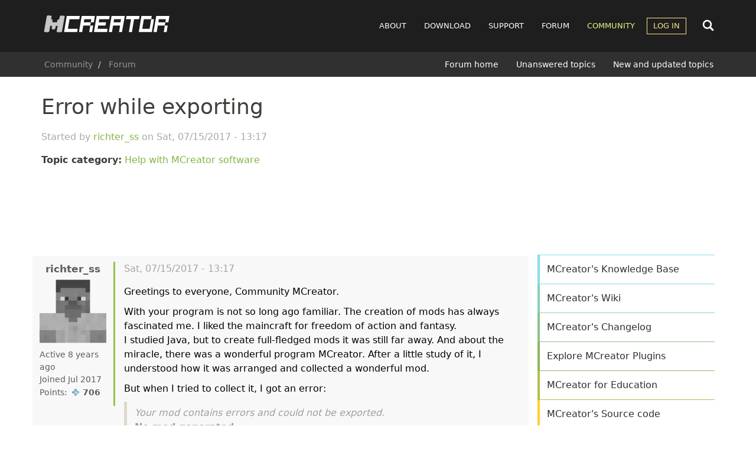

--- FILE ---
content_type: text/html; charset=UTF-8
request_url: https://mcreator.net/forum/37918/error-while-exporting
body_size: 10907
content:
<!DOCTYPE html>
<html  lang="en" dir="ltr">
  <head>
        <link rel="preconnect" href="https://cdn.mcreator.net" crossorigin>
        <link rel="preconnect" href="https://pagead2.googlesyndication.com" crossorigin>
    <link rel="preconnect" href="https://googleads.g.doubleclick.net" crossorigin>

    
    <meta charset="utf-8" />
<script async>!function(){var e=window.location.hostname,t=document.createElement("script"),n=document.getElementsByTagName("script")[0],a="https://cmp.inmobi.com".concat("/choice/","MH8trVM4TdTZW","/",e,"/choice.js?tag_version=V3"),p=0;t.async=!0,t.type="text/javascript",t.src=a,n.parentNode.insertBefore(t,n),function(){for(var e,t="__tcfapiLocator",n=[],a=window;a;){try{if(a.frames[t]){e=a;break}}catch(e){}if(a===window.top)break;a=a.parent}e||(!function e(){var n=a.document,p=!!a.frames[t];if(!p)if(n.body){var s=n.createElement("iframe");s.style.cssText="display:none",s.name=t,n.body.appendChild(s)}else setTimeout(e,5);return!p}(),a.__tcfapi=function(){var e,t=arguments;if(!t.length)return n;if("setGdprApplies"===t[0])t.length>3&&2===t[2]&&"boolean"==typeof t[3]&&(e=t[3],"function"==typeof t[2]&&t[2]("set",!0));else if("ping"===t[0]){var a={gdprApplies:e,cmpLoaded:!1,cmpStatus:"stub"};"function"==typeof t[2]&&t[2](a)}else"init"===t[0]&&"object"==typeof t[3]&&(t[3]=Object.assign(t[3],{tag_version:"V3"})),n.push(t)},a.addEventListener("message",(function(e){var t="string"==typeof e.data,n={};try{n=t?JSON.parse(e.data):e.data}catch(e){}var a=n.__tcfapiCall;a&&window.__tcfapi(a.command,a.version,(function(n,p){var s={__tcfapiReturn:{returnValue:n,success:p,callId:a.callId}};t&&(s=JSON.stringify(s)),e&&e.source&&e.source.postMessage&&e.source.postMessage(s,"*")}),a.parameter)}),!1))}(),function(){const e=["2:tcfeuv2","6:uspv1","7:usnatv1","8:usca","9:usvav1","10:uscov1","11:usutv1","12:usctv1"];window.__gpp_addFrame=function(e){if(!window.frames[e])if(document.body){var t=document.createElement("iframe");t.style.cssText="display:none",t.name=e,document.body.appendChild(t)}else window.setTimeout(window.__gpp_addFrame,10,e)},window.__gpp_stub=function(){var t=arguments;if(__gpp.queue=__gpp.queue||[],__gpp.events=__gpp.events||[],!t.length||1==t.length&&"queue"==t[0])return __gpp.queue;if(1==t.length&&"events"==t[0])return __gpp.events;var n=t[0],a=t.length>1?t[1]:null,p=t.length>2?t[2]:null;if("ping"===n)a({gppVersion:"1.1",cmpStatus:"stub",cmpDisplayStatus:"hidden",signalStatus:"not ready",supportedAPIs:e,cmpId:10,sectionList:[],applicableSections:[-1],gppString:"",parsedSections:{}},!0);else if("addEventListener"===n){"lastId"in __gpp||(__gpp.lastId=0),__gpp.lastId++;var s=__gpp.lastId;__gpp.events.push({id:s,callback:a,parameter:p}),a({eventName:"listenerRegistered",listenerId:s,data:!0,pingData:{gppVersion:"1.1",cmpStatus:"stub",cmpDisplayStatus:"hidden",signalStatus:"not ready",supportedAPIs:e,cmpId:10,sectionList:[],applicableSections:[-1],gppString:"",parsedSections:{}}},!0)}else if("removeEventListener"===n){for(var i=!1,o=0;o<__gpp.events.length;o++)if(__gpp.events[o].id==p){__gpp.events.splice(o,1),i=!0;break}a({eventName:"listenerRemoved",listenerId:p,data:i,pingData:{gppVersion:"1.1",cmpStatus:"stub",cmpDisplayStatus:"hidden",signalStatus:"not ready",supportedAPIs:e,cmpId:10,sectionList:[],applicableSections:[-1],gppString:"",parsedSections:{}}},!0)}else"hasSection"===n?a(!1,!0):"getSection"===n||"getField"===n?a(null,!0):__gpp.queue.push([].slice.apply(t))},window.__gpp_msghandler=function(e){var t="string"==typeof e.data;try{var n=t?JSON.parse(e.data):e.data}catch(e){n=null}if("object"==typeof n&&null!==n&&"__gppCall"in n){var a=n.__gppCall;window.__gpp(a.command,(function(n,p){var s={__gppReturn:{returnValue:n,success:p,callId:a.callId}};e.source.postMessage(t?JSON.stringify(s):s,"*")}),"parameter"in a?a.parameter:null,"version"in a?a.version:"1.1")}},"__gpp"in window&&"function"==typeof window.__gpp||(window.__gpp=window.__gpp_stub,window.addEventListener("message",window.__gpp_msghandler,!1),window.__gpp_addFrame("__gppLocator"))}();var s=function(){var e=arguments;typeof window.__uspapi!==s&&setTimeout((function(){void 0!==window.__uspapi&&window.__uspapi.apply(window.__uspapi,e)}),500)};if(void 0===window.__uspapi){window.__uspapi=s;var i=setInterval((function(){p++,window.__uspapi===s&&p<3?console.warn("USP is not accessible"):clearInterval(i)}),6e3)}}();</script>
<meta name="description" content="Greetings to everyone, Community MCreator. With your program is not so long ago familiar. The creation of mods has always fascinated me. I liked the maincraft for freedom of action and fantasy.I studied Java, but to create full-fledged mods it was still far away. And about the miracle, there was a wonderful program MCreator. After a little study of it, I understood how it was arranged and collected a wonderful mod. But when I tried to collect it, I got an error:" />
<meta name="abstract" content="MCreator is open source software used to make Minecraft Java Edition mods, Bedrock Edition Add-Ons, resource packs, and data packs using an intuitive easy-to-learn interface or with an integrated code editor. It is used worldwide by Minecraft players, mod developers, for education and by STEM workshops." />
<meta name="keywords" content="mod maker,minecraft mod maker,game server,game design,mods,free download,mod maker,mod download,minecraft forge,computer games" />
<meta name="viewport" content="width=device-width, initial-scale=1.0" />
<script async src="//cdn.mcreator.net/sites/default/files/google_analytics/gtag.js?t8z261"></script>
<script>window.dataLayer = window.dataLayer || [];function gtag(){dataLayer.push(arguments)};gtag("js", new Date());gtag("set", "developer_id.dMDhkMT", true);gtag("config", "G-ZHWV4L0SPX", {"groups":"default","page_placeholder":"PLACEHOLDER_page_location","allow_ad_personalization_signals":false});</script>
<script>var ct_check_js_val = '8cf13302febdeae7aa69edc902bfda2c';var drupal_ac_antibot_cookie_value = 'c4791310e78e9840aa66ca045c0e76762d33cbd8d528c26e6b6635ea99491569';var ct_use_cookies = 1;var ct_use_alt_cookies = 0;var ct_capture_buffer = 0;var ct_use_bot_detector = 1;</script>
<script async src="https://pagead2.googlesyndication.com/pagead/js/adsbygoogle.js?client=ca-pub-4471283055234552" crossorigin="anonymous"></script>
<script type="application/ld+json">{
    "@context": "https://schema.org",
    "@graph": [
        {
            "@type": "WebPage",
            "@id": "https://mcreator.net/forum/37918/error-while-exporting",
            "description": "Greetings to everyone, Community MCreator.\nWith your program is not so long ago familiar. The creation of mods has always fascinated me. I liked the maincraft for freedom of action and fantasy.I studied Java, but to create full-fledged mods it was still far away. And about the miracle, there was a wonderful program MCreator. After a little study of it, I understood how it was arranged and collected a wonderful mod.\nBut when I tried to collect it, I got an error:"
        }
    ]
}</script>
<link rel="icon" href="//cdn.mcreator.net/themes/mcreator/favicon.ico" type="image/vnd.microsoft.icon" />
<link rel="canonical" href="https://mcreator.net/forum/37918/error-while-exporting" />
<link rel="shortlink" href="https://mcreator.net/node/37918" />


    <meta name="theme-color" content="#8be05f">
    <meta name="robots" content="max-image-preview:large">

    <link rel="apple-touch-icon" sizes="180x180" href="https://cdn.mcreator.net/image/apple-touch-icon.png">
    <link rel="icon" type="image/png" sizes="32x32" href="https://cdn.mcreator.net/image/favicon-32x32.png">
    <link rel="icon" type="image/png" sizes="16x16" href="https://cdn.mcreator.net/image/favicon-16x16.png">

    <title>Error while exporting | MCreator</title>

    <link rel="stylesheet" media="all" href="//cdn.mcreator.net/sites/default/files/css/css_BTqGUu9o2305BbGR9MHrgYY2-t5J26UIxGbJ4IHijjM.css?delta=0&amp;language=en&amp;theme=mcreator&amp;include=eJxlzOEKwjAMBOAXiusjjbSLtdosJUnd9vaOoU7wz8F9cJdEKUzaG9YB77hC-oGpYJUMtHot8-Oj7wqclNBFA3a_iTac6bSraOez5ioR68V826f56yMXS6GpZCUzsM2cOEQ0gmehxcKRA8vUK8FCcb_lMYq4uWILf_ICxMJRkw" />
<link rel="stylesheet" media="all" href="//cdn.mcreator.net/sites/default/files/css/css_TZHZaKuUKr29J1c2fA3B15IgiuSRYTUUg17m8jT2BN4.css?delta=1&amp;language=en&amp;theme=mcreator&amp;include=eJxlzOEKwjAMBOAXiusjjbSLtdosJUnd9vaOoU7wz8F9cJdEKUzaG9YB77hC-oGpYJUMtHot8-Oj7wqclNBFA3a_iTac6bSraOez5ioR68V826f56yMXS6GpZCUzsM2cOEQ0gmehxcKRA8vUK8FCcb_lMYq4uWILf_ICxMJRkw" />

    
  </head>
  <body class="page-id-37918 path-node page-node-type-forum">
        <script>function shouldUseDarkMode(){return localStorage.getItem("darkmode")==="enabled"}shouldUseDarkMode()&&document.body.classList.add("darkmode");</script>
    <a href="#main-content" class="visually-hidden focusable skip-link">
      Skip to main content
    </a>
    
      <div class="dialog-off-canvas-main-canvas" data-off-canvas-main-canvas>
                        <header class="navbar navbar-default" id="navbar">

            <div class="container">

    <div class="navbar-header">
          <div class="region region-navigation">
                <a class="logo navbar-btn pull-left" href="/" title="Home" rel="home">
            <img src="//cdn.mcreator.net/themes/mcreator/logo.svg" alt="Home" width="220" height="36" />
        </a>
            
  </div>

                    <button type="button" class="navbar-toggle collapsed" data-toggle="collapse" data-target="#navbar-collapse">
                <span class="sr-only">Toggle navigation</span>
                <span class="icon-bar top-bar"></span>
                <span class="icon-bar middle-bar"></span>
                <span class="icon-bar bottom-bar"></span>
            </button>
            </div>

    <div id="navbar-other">
        <div class="search-nav" id="search-nav-div">
            <form action="/search/content">
                <input name="keys" id="search-nav-input" aria-label="Search content">
            </form>
        </div>

        <div class="search-button search-open">
            <svg width="24" height="24">
                <use href="//mcreator.net/image/sprite.svg#search"></use>
            </svg>
        </div>
    </div>

            <div id="navbar-collapse" class="navbar-collapse collapse">

              <div class="region region-navigation-collapsible">
    <nav role="navigation" aria-labelledby="block-mcreator-main-menu-menu" id="block-mcreator-main-menu">
            
  <h2 class="visually-hidden" id="block-mcreator-main-menu-menu">Main navigation</h2>
  

        
      <ul class="menu menu--main nav navbar-nav">
                      <li class="about first">
                                        <a href="/about" title="About" data-drupal-link-system-path="node/6">About</a>
              </li>
                      <li class="download">
                                        <a href="/download" data-drupal-link-system-path="download">Download</a>
              </li>
                      <li class="support">
                                        <a href="/support" data-drupal-link-system-path="support">Support</a>
              </li>
                      <li class="forum">
                                        <a href="/forum" data-drupal-link-system-path="forum">Forum</a>
              </li>
                      <li class="community active active-trail">
                                        <a href="/community" class="active-trail" data-drupal-link-system-path="community">Community</a>
              </li>
                      <li class="log-in expanded dropdown last">
                                                                    <a href="/user/login" class="dropdown-toggle" data-toggle="dropdown" data-drupal-link-system-path="user/login">Log in <span class="caret"></span></a>
                        <ul class="dropdown-menu">
                      <li class="first last">
                                        <a href="/user/register" data-drupal-link-system-path="user/register">Register</a>
              </li>
        </ul>
  
              </li>
        </ul>
  

  </nav>

  </div>

        </div>
    
</div>

            
                <div class="header-below">
                    <div class="container">

                                                                                    <div class="header-breadcrumb">
                                      <div class="region region-breadcrumb-header">
        <ol class="breadcrumb">
          <li >
                  <a href="/community">Community</a>
              </li>
          <li >
                  <a href="/forum">Forum</a>
              </li>
      </ol>


  </div>

                                </div>
                                                    
                                                                                    <div class="header-submenu">
                                      <div class="region region-submenu-header">
    <nav role="navigation" aria-labelledby="block-submenuforum-menu" id="block-submenuforum">
            
  <h2 class="visually-hidden" id="block-submenuforum-menu">SUBMENU: Forum</h2>
  

        
      <ul class="menu menu--submenu-forum nav">
                      <li class="first">
                                        <a href="/forum" data-drupal-link-system-path="forum">Forum home</a>
              </li>
                      <li>
                                        <a href="/forum/unanswered" data-drupal-link-system-path="forum/unanswered">Unanswered topics</a>
              </li>
                      <li class="last">
                                        <a href="/forum/new" data-drupal-link-system-path="forum/new">New and updated topics</a>
              </li>
        </ul>
  

  </nav>

  </div>

                                </div>
                                                                        </div>
                </div>

            
        </header>
    
    <div role="main" class="main-container container js-quickedit-main-content">
        <div class="row">
                                                            <div class="col-sm-12">
                        
                    </div>
                                    </div>
        <div class="row" id="main-content-region">
            
                        
            
            <section class="content-cont col-sm-8 sds">

                                                                            <div class="highlighted">  <div class="region region-highlighted">
    <div data-drupal-messages-fallback class="hidden"></div>

  </div>
</div>
                                    
                                                                            
                                    
                                                    <a href="#main-content" id="main-content" tabindex="-1" aria-label="Main content"></a>
                      <div class="region region-content">
        <h1 class="page-header">
<span>Error while exporting</span>
</h1>

  <article data-history-node-id="37918" class="forum full clearfix">

    
    <div class="started">Started by 
<span><a title="View user profile." href="/user/340659/richterss">richter_ss</a></span>
 on 
<span><time datetime="2017-07-15T13:17:49+00:00" title="Saturday, July 15, 2017 - 13:17">Sat, 07/15/2017 - 13:17</time>
</span>
</div>

    <p><b>Topic category:</b> <a href="/forum/help" hreflang="en">Help with MCreator software</a></p>

    
    <div class="adsensead" style="margin-top: 30px; margin-bottom: 30px;">
    <ins class="adsbygoogle ad_banner"
         style="display:block"
         data-ad-client="ca-pub-4471283055234552"
         data-ad-slot="5746003828"
         data-ad-format="horizontal"
         data-full-width-responsive="true"></ins>
    <script>
        (adsbygoogle = window.adsbygoogle || []).push({});
    </script>
</div>

    <div class="row forumpost">

        <div class="col-md-2 col-sm-3 col-xs-12 reply-author">
            



    <footer class="authorpane authorimage" data-user="340659">
        <div class="author" rel="schema:author">
            <a class="username" title="View user profile" href="/user/340659/richterss" typeof="schema:Person" property="schema:name">richter_ss
            </a>
                            <article>
  
            <div class="field field--name-user-picture field--type-image field--label-hidden field--item">  <a href="/user/340659/richterss">  <picture>
                  <source srcset="//cdn.mcreator.net/sites/default/files/styles/thumbnail/public/default_images/avatar_2.webp?itok=irWI5rT3 1x" type="image/webp" width="90" height="90"/>
              <source srcset="//cdn.mcreator.net/sites/default/files/styles/thumbnail/public/default_images/avatar_2.png?itok=irWI5rT3 1x" type="image/png" width="90" height="90"/>
                  <img loading="lazy" srcset="//cdn.mcreator.net/sites/default/files/styles/thumbnail/public/default_images/avatar_2.png?itok=irWI5rT3 1x" width="90" height="90" src="//cdn.mcreator.net/sites/default/files/styles/thumbnail/public/default_images/avatar_2.png?itok=irWI5rT3" alt="MCreator User Profile Picture" class="img-responsive" />

  </picture>
</a>
</div>
      </article>

                    </div>

        <div class="userindicator">
            <div class="lastseen" data-access-timestamp="1500470126"></div>
        </div>
        <div class="membersince">
            Joined Jul 2017
        </div>
                <div class="userpoints">
    Points: <span class="points"
                  data-user="340659"
                  data-user-A="1500123515"
                  data-user-days="3108.0247685185"
                  data-user-stats-node='[{&quot;type&quot;:&quot;wiki_page&quot;,&quot;count&quot;:0},{&quot;type&quot;:&quot;forum&quot;,&quot;count&quot;:1},{&quot;type&quot;:&quot;mcreator_plugin&quot;,&quot;count&quot;:0},{&quot;type&quot;:&quot;modification&quot;,&quot;count&quot;:0}]'
                  data-user-stats-comments='[{&quot;comment&quot;:&quot;340659&quot;,&quot;count&quot;:&quot;1&quot;}]'
    ></span>
    <div class="userpointsbox">
        <p>User statistics:</p>
        <ul>
            <li>Modifications: <span class="up_mods" data-user="340659"></span></li>
            <li>Forum topics: <span class="up_forums" data-user="340659"></span></li>
            <li>Wiki pages: <span class="up_wikis" data-user="340659"></span></li>
            <li>MCreator plugins: <span class="up_mcreator_plugins" data-user="340659"></span></li>
            <li>Comments: <span class="up_comments" data-user="340659"></span></li>
        </ul>
    </div>
</div>
        <ul class="userroles">
                    </ul>
    </footer>
        </div>

        <div class="content col-md-10 col-sm-9 col-xs-12 reply">
            <footer class="topicheader">
                <div class="ftitle">Error while exporting</div>
                <div class="changed"> 
<span><time datetime="2017-07-15T13:17:49+00:00" title="Saturday, July 15, 2017 - 13:17">Sat, 07/15/2017 - 13:17</time>
</span>
</div>
            </footer>
            
            <div class="field field--name-body field--type-text-with-summary field--label-hidden field--item"><p>Greetings to everyone, Community MCreator.</p>
<p>With your program is not so long ago familiar. The creation of mods has always fascinated me. I liked the maincraft for freedom of action and fantasy.<br>I studied Java, but to create full-fledged mods it was still far away. And about the miracle, there was a wonderful program MCreator. After a little study of it, I understood how it was arranged and collected a wonderful mod.</p>
<p>But when I tried to collect it, I got an error:</p>
<blockquote><p><em>Your mod contains errors and could not be exported.</em><br><strong>No mod generated.</strong></p>
</blockquote>
<p><u>Version 1.7.5</u><br>I used other versions. In the older, just crashes. (Requests an agreement that the mod can not be coined and then flies).</p>
<p>I rechecked everything for errors, there simply are no mistakes.<br>I created a banal one block. All the same, exactly the same mistake.</p>
<p><strong>What could be the problem? Have you encountered such a thing? Thank you in advance!</strong></p></div>
      
            <div class="totop"><a href="#" title="Jump to top of page">Jump to top</a></div>

            <div class="rightpart">
                            </div>
        </div>

    </div>

    <div class="adsensead" style="margin-top: -5px; margin-bottom: 15px;">
  <ins class="adsbygoogle"
       style="display:block; text-align:center;"
       data-ad-layout="in-article"
       data-ad-format="fluid"
       data-ad-client="ca-pub-4471283055234552"
       data-ad-slot="1198586041"></ins>
  <script>
    (adsbygoogle = window.adsbygoogle || []).push({});
  </script>
</div>

    <div class="forum-aftercontent">
        
<section id="node-forum-comment-forum" class="comments forum-replies">
    
    <article data-comment-user-id="340659" id="comment-42146" class="js-ajax-comments-id-42146 js-comment">
    <div class="row forumpost oppost">

        <div class="col-md-2 col-sm-3 col-xs-12 reply-author">
            



    <footer class="authorpane authorimage" data-user="340659">
        <div class="author" rel="schema:author">
            <a class="username" title="View user profile" href="/user/340659/richterss" typeof="schema:Person" property="schema:name">richter_ss
            </a>
                            <article>
  
            <div class="field field--name-user-picture field--type-image field--label-hidden field--item">  <a href="/user/340659/richterss">  <picture>
                  <source srcset="//cdn.mcreator.net/sites/default/files/styles/thumbnail/public/default_images/avatar_2.webp?itok=irWI5rT3 1x" type="image/webp" width="90" height="90"/>
              <source srcset="//cdn.mcreator.net/sites/default/files/styles/thumbnail/public/default_images/avatar_2.png?itok=irWI5rT3 1x" type="image/png" width="90" height="90"/>
                  <img loading="lazy" srcset="//cdn.mcreator.net/sites/default/files/styles/thumbnail/public/default_images/avatar_2.png?itok=irWI5rT3 1x" width="90" height="90" src="//cdn.mcreator.net/sites/default/files/styles/thumbnail/public/default_images/avatar_2.png?itok=irWI5rT3" alt="MCreator User Profile Picture" class="img-responsive" />

  </picture>
</a>
</div>
      </article>

                    </div>

        <div class="userindicator">
            <div class="lastseen" data-access-timestamp="1500470126"></div>
        </div>
        <div class="membersince">
            Joined Jul 2017
        </div>
                <div class="userpoints">
    Points: <span class="points"
                  data-user="340659"
                  data-user-A="1500123515"
                  data-user-days="3108.0247685185"
                  data-user-stats-node='[{&quot;type&quot;:&quot;wiki_page&quot;,&quot;count&quot;:0},{&quot;type&quot;:&quot;forum&quot;,&quot;count&quot;:1},{&quot;type&quot;:&quot;mcreator_plugin&quot;,&quot;count&quot;:0},{&quot;type&quot;:&quot;modification&quot;,&quot;count&quot;:0}]'
                  data-user-stats-comments='[{&quot;comment&quot;:&quot;340659&quot;,&quot;count&quot;:&quot;1&quot;}]'
    ></span>
    <div class="userpointsbox">
        <p>User statistics:</p>
        <ul>
            <li>Modifications: <span class="up_mods" data-user="340659"></span></li>
            <li>Forum topics: <span class="up_forums" data-user="340659"></span></li>
            <li>Wiki pages: <span class="up_wikis" data-user="340659"></span></li>
            <li>MCreator plugins: <span class="up_mcreator_plugins" data-user="340659"></span></li>
            <li>Comments: <span class="up_comments" data-user="340659"></span></li>
        </ul>
    </div>
</div>
        <ul class="userroles">
                    </ul>
    </footer>
        </div>

        <div class="col-md-10 col-sm-9 col-xs-12 reply">
            <footer class="topicheader">
                <mark class="hidden" data-comment-timestamp="1500124761"></mark>
                <div class="ftitle">Perhaps the translation is</div>
                <div class="changed"> Sat, 07/15/2017 - 13:19</div>
            </footer>
                        
            <div class="field field--name-comment-body field--type-text-long field--label-hidden field--item"><p><s>Perhaps the translation is slightly wrong, part translated via google.</s></p></div>
      
            <div class="totop">
                <a href="#" title="Jump to top of page">Jump to top</a>&nbsp;&nbsp;
                <a href="/comment/42146/#comment-42146" title="Link to this comment">Permalink</a>
            </div>

            <div class="rightpartreply">
                <ul class="links inline list-inline"><li class="comment-forbidden"><a href="/user/login?destination=/forum/37918/error-while-exporting%23comment-form">Log in</a> or <a href="/user/register?destination=/forum/37918/error-while-exporting%23comment-form">register</a> to post comments</li></ul>
            </div>
        </div>

    </div>
</article>
<article data-comment-user-id="327509" id="comment-42153" class="js-ajax-comments-id-42153 js-comment">
    <div class="row forumpost ">

        <div class="col-md-2 col-sm-3 col-xs-12 reply-author">
            



    <footer class="authorpane authorimage" data-user="327509">
        <div class="author" rel="schema:author">
            <a class="username" title="View user profile" href="/user/327509/noahplayzyt" typeof="schema:Person" property="schema:name">Noah_PlayzYT
            </a>
                            <article>
  
            <div class="field field--name-user-picture field--type-image field--label-hidden field--item">  <a href="/user/327509/noahplayzyt">  <picture>
                  <source srcset="//cdn.mcreator.net/sites/default/files/styles/thumbnail/public/default_images/avatar_2.webp?itok=irWI5rT3 1x" type="image/webp" width="90" height="90"/>
              <source srcset="//cdn.mcreator.net/sites/default/files/styles/thumbnail/public/default_images/avatar_2.png?itok=irWI5rT3 1x" type="image/png" width="90" height="90"/>
                  <img loading="lazy" srcset="//cdn.mcreator.net/sites/default/files/styles/thumbnail/public/default_images/avatar_2.png?itok=irWI5rT3 1x" width="90" height="90" src="//cdn.mcreator.net/sites/default/files/styles/thumbnail/public/default_images/avatar_2.png?itok=irWI5rT3" alt="MCreator User Profile Picture" class="img-responsive" />

  </picture>
</a>
</div>
      </article>

                    </div>

        <div class="userindicator">
            <div class="lastseen" data-access-timestamp="1504139222"></div>
        </div>
        <div class="membersince">
            Joined May 2017
        </div>
                <div class="userpoints">
    Points: <span class="points"
                  data-user="327509"
                  data-user-A="1495209201"
                  data-user-days="3164.9034027778"
                  data-user-stats-node='[{&quot;type&quot;:&quot;wiki_page&quot;,&quot;count&quot;:0},{&quot;type&quot;:&quot;forum&quot;,&quot;count&quot;:3},{&quot;type&quot;:&quot;mcreator_plugin&quot;,&quot;count&quot;:0},{&quot;type&quot;:&quot;modification&quot;,&quot;count&quot;:0}]'
                  data-user-stats-comments='[{&quot;comment&quot;:&quot;327509&quot;,&quot;count&quot;:&quot;7&quot;}]'
    ></span>
    <div class="userpointsbox">
        <p>User statistics:</p>
        <ul>
            <li>Modifications: <span class="up_mods" data-user="327509"></span></li>
            <li>Forum topics: <span class="up_forums" data-user="327509"></span></li>
            <li>Wiki pages: <span class="up_wikis" data-user="327509"></span></li>
            <li>MCreator plugins: <span class="up_mcreator_plugins" data-user="327509"></span></li>
            <li>Comments: <span class="up_comments" data-user="327509"></span></li>
        </ul>
    </div>
</div>
        <ul class="userroles">
                    </ul>
    </footer>
        </div>

        <div class="col-md-10 col-sm-9 col-xs-12 reply">
            <footer class="topicheader">
                <mark class="hidden" data-comment-timestamp="1500148972"></mark>
                <div class="ftitle">I have the same exact problem</div>
                <div class="changed"> Sat, 07/15/2017 - 20:02</div>
            </footer>
                        
            <div class="field field--name-comment-body field--type-text-long field--label-hidden field--item"><p>I have the same exact problem! Just no one will help me.</p></div>
      
            <div class="totop">
                <a href="#" title="Jump to top of page">Jump to top</a>&nbsp;&nbsp;
                <a href="/comment/42153/#comment-42153" title="Link to this comment">Permalink</a>
            </div>

            <div class="rightpartreply">
                <ul class="links inline list-inline"><li class="comment-forbidden"><a href="/user/login?destination=/forum/37918/error-while-exporting%23comment-form">Log in</a> or <a href="/user/register?destination=/forum/37918/error-while-exporting%23comment-form">register</a> to post comments</li></ul>
            </div>
        </div>

    </div>
</article>


    
</section>

    </div>

</article>

<section id="block-mcreator-mcreatoradscustomadbanner" class="block block-mcreator-ads block-mcreator-ads-custom-ad-banner clearfix">
  
    

      
  </section>


  </div>

                            </section>

                                                            <aside class="sidebar-second col-sm-4 sds" id="main-sidebar" role="complementary">
                          <div class="region region-sidebar-second">
    <section id="block-mcreatoradsrectangle" class="block block-mcreator-ads block-ad-rectangle clearfix">
  
    

      <div class="adsensead" style="">
    <ins class="adsbygoogle ad_rectangle"
         style="display:block"
         data-ad-client="ca-pub-4471283055234552"
         data-ad-slot="3585041626"
         data-ad-format="rectangle"
         data-full-width-responsive="true"></ins>
    <script>
        (adsbygoogle = window.adsbygoogle || []).push({});
    </script>
</div>

  </section>

<section id="block-mcreatorprogressblock" class="block block-mcreator-misc block-mcreator-progress clearfix">
  
    

      
  </section>

<section id="block-mcreatorsidebarbuttonsblock" class="block block-mcreator-misc block-mcreator-buttons-sidebar clearfix">
  
    

      <div class="list-group" id="sidemenu">
    <a class="list-group-item it1" href="/support/knowledgebase">MCreator's Knowledge Base</a>
    <a class="list-group-item it2" href="/wiki">MCreator's Wiki</a>
    <a class="list-group-item it3" href="/changelog">MCreator's Changelog</a>
    <a class="list-group-item it4" href="/plugins">Explore MCreator Plugins</a>
    <a class="list-group-item it5" href="/education">MCreator for Education</a>
    <a class="list-group-item it7" href="https://github.com/MCreator/MCreator" target="_blank">MCreator's Source code</a>
    <a class="list-group-item narrow it8" href="/donate">Donate to MCreator's Maintainers
        <br><small>Support development and new features</small>
    </a>
    </div>

  </section>

<section class="views-element-container block block-views block-views-blockrelated-forum-topics-block-block-1 clearfix" id="block-views-block-related-forum-topics-block-block-1">
  
      <h2 class="block-title">Related forum topics</h2>
    

      <div class="form-group"><div class="forum-topic-block view view-related-forum-topics-block view-id-related_forum_topics_block view-display-id-block_1 js-view-dom-id-9199c326c81e7507b1064cefc6a319f1aba8064a867717a036716fbec6ab549e">
  
    
      
      <div class="view-content">
          <div class="views-row"><div class="views-field views-field-comment-count"><span class="field-content">2</span></div><div class="views-field views-field-title"><span class="field-content"><div class="ftitle"><a href="/forum/121054/how-fix-workspace-error" hreflang="en">How to fix a workspace error</a></div>
<div class="cauthor">Last update <em class="placeholder">3 weeks 1 day</em> ago</div></span></div></div>
    <div class="views-row"><div class="views-field views-field-comment-count"><span class="field-content">3</span></div><div class="views-field views-field-title"><span class="field-content"><div class="ftitle"><a href="/forum/120743/stone-instead-dirt" hreflang="en">Stone instead of dirt</a></div>
<div class="cauthor">Last update <em class="placeholder">1 month 2 weeks</em> ago</div></span></div></div>
    <div class="views-row"><div class="views-field views-field-comment-count"><span class="field-content">4</span></div><div class="views-field views-field-title"><span class="field-content"><div class="ftitle"><a href="/forum/121361/failed-exportrun-mod-java-related" hreflang="en">Failed to Export/Run a mod (Java-Related)</a></div>
<div class="cauthor">Last update <em class="placeholder">2 days 4 hours</em> ago</div></span></div></div>
    <div class="views-row"><div class="views-field views-field-comment-count"><span class="field-content">2</span></div><div class="views-field views-field-title"><span class="field-content"><div class="ftitle"><a href="/forum/121370/mcreator-only-exporting-old-mod-version" hreflang="en">Mcreator only exporting old mod version</a></div>
<div class="cauthor">Last update <em class="placeholder">2 days 3 hours</em> ago</div></span></div></div>
    <div class="views-row"><div class="views-field views-field-comment-count"><span class="field-content">1</span></div><div class="views-field views-field-title"><span class="field-content"><div class="ftitle"><a href="/forum/121131/please-help-me-using-jigsaw-blocks" hreflang="en">please help me with using jigsaw blocks!</a></div>
<div class="cauthor">Last update <em class="placeholder">1 week 6 days</em> ago</div></span></div></div>
    <div class="views-row"><div class="views-field views-field-comment-count"><span class="field-content">2</span></div><div class="views-field views-field-title"><span class="field-content"><div class="ftitle"><a href="/forum/120770/how-do-i-stop-mobs-spinning-when-they-stand-my-blocks" hreflang="en">how do i stop mobs spinning when they stand on my blocks</a></div>
<div class="cauthor">Last update <em class="placeholder">1 month 1 week</em> ago</div></span></div></div>

    </div>
  
          </div>
</div>

  </section>

<section class="views-element-container block block-views block-views-blockrecent-forum-topics-block-1 clearfix" id="block-views-block-recent-forum-topics-block-1">
  
      <h2 class="block-title">Recent forum topics</h2>
    

      <div class="form-group"><div class="forum-topic-block view view-recent-forum-topics view-id-recent_forum_topics view-display-id-block_1 js-view-dom-id-606e3172fac72f8af447e4ea585b861ff4d022f83a5c2b4f5b0f9517c2946e68">
  
    
      
      <div class="view-content">
          <div class="views-row"><div class="views-field views-field-comment-count"><span class="field-content">0</span></div><div class="views-field views-field-title"><span class="field-content"><div class="ftitle"><a href="/forum/121413/why-i-cant-create-workspace-20202-version" hreflang="en">why i cant create workspace on 2020.2 version</a></div>
<div class="cauthor">Last update <em class="placeholder">1 hour</em> ago</div></span></div></div>
    <div class="views-row"><div class="views-field views-field-comment-count"><span class="field-content">0</span></div><div class="views-field views-field-title"><span class="field-content"><div class="ftitle"><a href="/forum/121412/possible-bug-block-placing-procedures" hreflang="en">Possible Bug with Block Placing Procedures?</a></div>
<div class="cauthor">Last update <em class="placeholder">4 hours 21 minutes</em> ago</div></span></div></div>
    <div class="views-row"><div class="views-field views-field-comment-count"><span class="field-content">0</span></div><div class="views-field views-field-title"><span class="field-content"><div class="ftitle"><a href="/forum/121411/it-possible-modify-modelsanimations-vinalla-models" hreflang="en">Is it Possible to Modify the Models/Animations of Vinalla Models? </a></div>
<div class="cauthor">Last update <em class="placeholder">8 hours 17 minutes</em> ago</div></span></div></div>
    <div class="views-row"><div class="views-field views-field-comment-count"><span class="field-content">0</span></div><div class="views-field views-field-title"><span class="field-content"><div class="ftitle"><a href="/forum/121410/i-want-help" hreflang="en">i want help</a></div>
<div class="cauthor">Last update <em class="placeholder">10 hours 46 minutes</em> ago</div></span></div></div>
    <div class="views-row"><div class="views-field views-field-comment-count"><span class="field-content">3</span></div><div class="views-field views-field-title"><span class="field-content"><div class="ftitle"><a href="/forum/121399/i-need-know-how-create-command-optional-arguments" hreflang="en">I need to know how to create a command with optional arguments</a></div>
<div class="cauthor">Last update <em class="placeholder">12 hours 21 minutes</em> ago</div></span></div></div>
    <div class="views-row"><div class="views-field views-field-comment-count"><span class="field-content">0</span></div><div class="views-field views-field-title"><span class="field-content"><div class="ftitle"><a href="/forum/121408/cancel-event-not-working-block-break" hreflang="en">Cancel Event Not Working On Block Break</a></div>
<div class="cauthor">Last update <em class="placeholder">14 hours 15 minutes</em> ago</div></span></div></div>
    <div class="views-row"><div class="views-field views-field-comment-count"><span class="field-content">3</span></div><div class="views-field views-field-title"><span class="field-content"><div class="ftitle"><a href="/forum/120851/fabric-demon-slayer" hreflang="en">Fabric Demon Slayer</a></div>
<div class="cauthor">Last update <em class="placeholder">14 hours 39 minutes</em> ago</div></span></div></div>

    </div>
  
          </div>
</div>

  </section>

<section class="views-element-container block block-views block-views-blockmod-of-the-week-block-1 clearfix" id="block-motw">
  
      <h2 class="block-title">Mod of the week</h2>
    

      <div class="form-group"><div class="motw view view-mod-of-the-week view-id-mod_of_the_week view-display-id-block_1 js-view-dom-id-fd8a9a14dad5f7e1505e65ec7ce5c5f5eec7031c52df18f22c1b73980ceb1c8c">
  
    
      
      <div class="view-content">
          <div class="views-row"><div class="views-field views-field-title"><span class="field-content"><a href="/modification/120521/voxelprints-sky" hreflang="en">Voxelprint&#039;s Sky</a></span></div><div class="views-field views-field-field-images"><div class="field-content">  <a href="/modification/120521/voxelprints-sky">  <picture>
                  <source srcset="//cdn.mcreator.net/sites/default/files/styles/mod_of_the_week_thumbnail/public/images/mods/20251117/i_balloon.webp?itok=jkZyw3Mq 1x" type="image/webp" width="360" height="240"/>
              <source srcset="//cdn.mcreator.net/sites/default/files/styles/mod_of_the_week_thumbnail/public/images/mods/20251117/i_balloon.png?itok=jkZyw3Mq 1x" type="image/png" width="360" height="240"/>
                  <img loading="lazy" srcset="//cdn.mcreator.net/sites/default/files/styles/mod_of_the_week_thumbnail/public/images/mods/20251117/i_balloon.png?itok=jkZyw3Mq 1x" width="360" height="240" src="//cdn.mcreator.net/sites/default/files/styles/mod_of_the_week_thumbnail/public/images/mods/20251117/i_balloon.png?itok=jkZyw3Mq" alt="Hot Air Balloon" class="img-responsive" />

  </picture>
</a>
</div></div></div>

    </div>
  
            <div class="view-footer">
      <p class="lead motw-page-link"><a href="/motw">Submit your mod now</a></p>
    </div>
    </div>
</div>

  </section>

<section id="block-mcreator-mcreatoradsrectangle-2" class="block block-mcreator-ads block-ad-rectangle clearfix">
  
    

      <div class="adsensead" style="">
    <ins class="adsbygoogle ad_rectangle"
         style="display:block"
         data-ad-client="ca-pub-4471283055234552"
         data-ad-slot="3585041626"
         data-ad-format="rectangle"
         data-full-width-responsive="true"></ins>
    <script>
        (adsbygoogle = window.adsbygoogle || []).push({});
    </script>
</div>

  </section>


  </div>

                    </aside>
                                    </div>

        
    </div>

  <footer class="footer">

    <div class="footer-sections container">

      <div class="row blocks-footer">
        <div class="col-xs-12 col-sm-12 col-md-3">
          <h3>About MCreator</h3>
          <ul>
            <li><a href="/about">About Mod Maker</a></li>
            <li><a href="/team">MCreator's Team</a></li>
            <li><a href="/education">For Education</a></li>
            <li><a href="//pylo.co/contact" target="_blank">Contact Us</a></li>
            <li><a href="/donate">Donate</a></li>
          </ul>
        </div>
        <div class="col-xs-6 col-sm-6 col-md-3">
          <h3>MCreator's Community</h3>
          <ul>
            <li><a href="/modifications">Minecraft Mods</a></li>
            <li><a href="/wiki">MCreator's Wiki</a></li>
            <li><a href="/forum">MCreator's Forum</a></li>
            <li><a href="/plugins">MCreator Plugins</a></li>
            <li><a href="/motw">Mod of the Week</a></li>
          </ul>
        </div>
        <div class="col-xs-6 col-sm-6 col-md-3">
          <h3>For Users</h3>
          <ul>
                        <li><a href="/support">Support Pages</a></li>
            <li><a href="/user/register">Create a New Account</a></li>
            <li><a href="/node/add/modification">Upload a Minecraft Mod</a></li>
            <li><a href="/node/add/forum">Start a Forum Topic</a></li>
            <li><a href="/motw">Submit Mod of the Week</a></li>
          </ul>
        </div>
        <div class="col-xs-12 col-sm-12 col-md-3">
          <div class="socialfooter">
            <a href="https://www.youtube.com/Pylo" target="_blank" aria-label="Pylo on YouTube">
                <svg width="32" height="32"><use href="//mcreator.net/image/sprite.svg#yt"></use></svg>
            </a>
            <a href="https://twitter.com/PyloDEV" target="_blank" aria-label="Pylo on Twitter">
                <svg width="32" height="32"><use href="//mcreator.net/image/sprite.svg#tw"></use></svg>
            </a>
            <a href="https://www.reddit.com/r/MCreator/" target="_blank" aria-label="MCreator on Reddit">
                <svg width="32" height="32"><use href="//mcreator.net/image/sprite.svg#rd"></use></svg>
            </a>
            <a href="https://www.instagram.com/pylocompany/" target="_blank" aria-label="Pylo on Instagram">
                <svg width="32" height="32"><use href="//mcreator.net/image/sprite.svg#ig"></use></svg>
            </a>
            <a href="https://www.facebook.com/PyloDEV" target="_blank" aria-label="Pylo on Facebook">
                <svg width="32" height="32"><use href="//mcreator.net/image/sprite.svg#fb"></use></svg>
            </a>
            <a href="https://github.com/MCreator" target="_blank" aria-label="MCreator on GitHub">
                <svg width="32" height="32"><use href="//mcreator.net/image/sprite.svg#gh"></use></svg>
            </a>
          </div>
          <div class="aboutfooter">
            MCreator software and website are developed and maintained by Pylo.
            Minecraft is a registered trademark of Mojang. MCreator is not an official Minecraft product. It is not
            approved by or associated with Mojang or Microsoft.
          </div>
          <div class="darkmodefooter">
            <span id="darkmodetoggle">Toggle dark/light mode</span>
          </div>
        </div>
      </div>

    </div>

    <div class="footer-pylo">
      <div class="container">
        <div class="down-left">
          Copyright &copy; 2026 Pylo Ltd. - All Rights Reserved.
        </div>
        <div class="down-right">
          <a class="ft" href="/terms-of-use">Terms and Conditions of Use</a>
          <a class="ft" href="/privacy-policy">Privacy Policy</a>
          <a class="ft" href="//status.pylo.co/" target="_blank">Service Status</a>
          <a href="https://www.pylo.co/" target="_blank" class="ftimg">
            <img src="https://cdn.mcreator.net/image/pylo_logo.svg" alt="Home" width="60" height="15" >
          </a>
        </div>
      </div>
    </div>

  </footer>

  </div>

    
    <script type="application/json" data-drupal-selector="drupal-settings-json">{"path":{"baseUrl":"\/","pathPrefix":"","currentPath":"node\/37918","currentPathIsAdmin":false,"isFront":false,"currentLanguage":"en"},"pluralDelimiter":"\u0003","suppressDeprecationErrors":true,"ajaxPageState":{"libraries":"[base64]","theme":"mcreator","theme_token":null},"ajaxTrustedUrl":[],"data":{"extlink":{"extTarget":true,"extTargetAppendNewWindowDisplay":true,"extTargetAppendNewWindowLabel":"(opens in a new window)","extTargetNoOverride":false,"extNofollow":true,"extTitleNoOverride":false,"extNoreferrer":true,"extFollowNoOverride":false,"extClass":"0","extLabel":"(link is external)","extImgClass":false,"extSubdomains":true,"extExclude":"","extInclude":"","extCssExclude":".adsense, .adsensead, .adsbygoogle","extCssInclude":"","extCssExplicit":"","extAlert":false,"extAlertText":"This link will take you to an external web site. We are not responsible for their content.","extHideIcons":false,"mailtoClass":"mailto","telClass":"0","mailtoLabel":"(link sends email)","telLabel":"(link is a phone number)","extUseFontAwesome":false,"extIconPlacement":"before","extPreventOrphan":false,"extFaLinkClasses":"fa fa-external-link","extFaMailtoClasses":"fa fa-envelope-o","extAdditionalLinkClasses":"","extAdditionalMailtoClasses":"","extAdditionalTelClasses":"","extFaTelClasses":"fa fa-phone","allowedDomains":["pylo.co"],"extExcludeNoreferrer":""}},"google_analytics":{"account":"G-ZHWV4L0SPX"},"bootstrap":{"forms_has_error_value_toggle":1},"user":{"uid":0,"permissionsHash":"5915a8a3802d046b708a93198e3b2e517d5101b3e9485ceb1cf5746cbda26470"}}</script>
<script src="//cdn.mcreator.net/sites/default/files/js/js_RZBCXaV5FqRybUtg6jdgKVzJ-jZDILAdcbD1BPTl4Sw.js?scope=footer&amp;delta=0&amp;language=en&amp;theme=mcreator&amp;include=[base64]"></script>
<script src="https://moderate.cleantalk.org/ct-bot-detector-wrapper.js"></script>
<script src="//cdn.mcreator.net/sites/default/files/js/js_-PzKzt4vnZGdVeo6Z2sZILTkXEZGOax35UcMChGYMZI.js?scope=footer&amp;delta=2&amp;language=en&amp;theme=mcreator&amp;include=[base64]"></script>

  </body>
</html>


--- FILE ---
content_type: text/html; charset=utf-8
request_url: https://www.google.com/recaptcha/api2/aframe
body_size: 268
content:
<!DOCTYPE HTML><html><head><meta http-equiv="content-type" content="text/html; charset=UTF-8"></head><body><script nonce="-dFkAVjOUgqv--72bv2sLw">/** Anti-fraud and anti-abuse applications only. See google.com/recaptcha */ try{var clients={'sodar':'https://pagead2.googlesyndication.com/pagead/sodar?'};window.addEventListener("message",function(a){try{if(a.source===window.parent){var b=JSON.parse(a.data);var c=clients[b['id']];if(c){var d=document.createElement('img');d.src=c+b['params']+'&rc='+(localStorage.getItem("rc::a")?sessionStorage.getItem("rc::b"):"");window.document.body.appendChild(d);sessionStorage.setItem("rc::e",parseInt(sessionStorage.getItem("rc::e")||0)+1);localStorage.setItem("rc::h",'1768656859349');}}}catch(b){}});window.parent.postMessage("_grecaptcha_ready", "*");}catch(b){}</script></body></html>